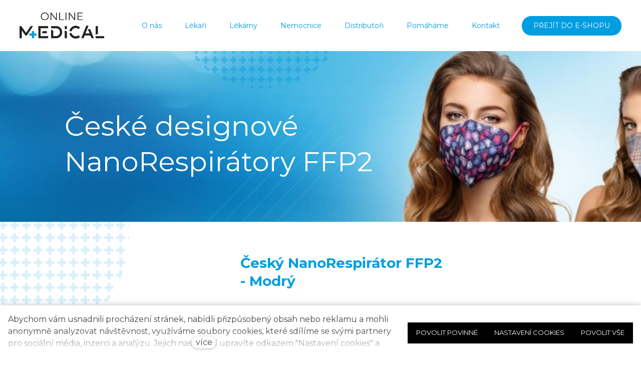

--- FILE ---
content_type: text/html; charset=utf-8
request_url: https://firmy.onlinemedical.cz/balerina-nanorespirator-modry
body_size: 13559
content:
<!DOCTYPE html>
<html lang = "cs" class = "html no-js">
<head>
  

<meta charset="utf-8" />
<meta name="viewport" content="width=device-width, initial-scale=1.0" />
<meta name="robots" content="index, follow" />
<title> OnlineMedical -  Balerina NanoRespirátor modrý</title>
<script type="text/javascript">var CMS_URL = "https://firmy.onlinemedical.cz";</script>
<script type="text/javascript">var CMS_ASSETS_URL = "https://firmy.onlinemedical.cz/assets/cs";</script>
<script type="text/javascript">document.documentElement.className = document.documentElement.className.replace("no-js","js");</script>
<link href="https://fonts.googleapis.com/css2?family=Montserrat:ital,wght@0,200;0,300;0,400;0,500;0,600;0,700;1,200;1,300;1,400;1,500;1,600;1,700&amp;display=swap" rel="preload" as="style" onload="this.onload=null;this.rel=&#039;stylesheet&#039;" crossorigin="anonymous" />
<link href="https://fonts.googleapis.com/css2?family=Playfair+Display:ital,wght@0,400;0,600;0,700;0,900;1,400;1,600;1,700;1,900&amp;display=swap" rel="preload" as="style" onload="this.onload=null;this.rel=&#039;stylesheet&#039;" crossorigin="anonymous" />
<link href="https://cdn.solidpixels.com" rel="preconnect" crossorigin="" />
<script type="text/javascript">var CMS_CONFIG = {"app":{"jquery":"0","nav":[],"events":["SLP:Logger:init","SLP:init","SLP:Menu:init","SLP:Slider:init","SLP:Images:init","SLP:AnimatedNumber:init","SLP:InViewport:init","SLP:Waypoints:init","SLP:CookieBar:init","SLP:Dropdown:init","SLP:Toggler:init","SLP:Stepper:init","SLP:SearchPanel:init","SLP:Entries:Controls:init","SLP:Entries:Filters:init","SLP:ScrollIndicator:init","SLP:Layout:init","SLP:Tabs:init","SLP:Accordion:init","SLP:DomUtils:init"],"breakpoints":{"grid":360,"screenSmall":480,"layout":720,"layout-max":719,"nav":720,"nav-max":719,"screenLarge":993,"image":{"360":360,"720":720,"980":980,"1280":1280,"1920":1920,"2600":2600},"images_allowed":{"30":30,"50":50,"80":80,"100":100,"120":120,"180":180,"240":240,"320":320,"360":360,"500":500,"600":600,"640":640,"720":720,"980":980,"1280":1280,"1920":1920,"2600":2600},"methods_allowed":{"responsive":"responsive"},"screen":{"sm":{"id":"sm","label":"Mobile","value":420,"switchable":true},"md":{"id":"md","label":"Tablet","value":720,"switchable":true},"lg":{"id":"lg","label":"Dektop","switchable":true}}},"defaults":{"Sentry":{"projectId":"4509321930997760","dns":"9f7c9bf60909f2d1c345eae790334461@o428203.ingest.us.sentry.io","key":"9f7c9bf60909f2d1c345eae790334461"},"entriesImagePlaceholder":"none","Accordion":{"elementSelector":".block-accordion","singleOpen":false},"AOS":{"elementSelector":"[data-aos]","initClassName":"aos-init","animatedClassName":"aos-animate","debounceDelay":100,"throttleDelay":100,"offset":70,"once":false,"mirror":false,"lb_load":true},"lazyImages":{"init":false,"lazyClass":"is-lazy","loadingClass":"is-loading","loadedClass":"is-loaded","expand":800,"hFac":1},"inViewport":{"elementSelector":".section-body, .section .row-main, .gallery-item","offset":0,"onlyForward":true},"CoverVideo":{"elementSelector":"[data-cover-video]","aspectRatio":1.7778,"width":"1120","height":"630","audio":false,"autoplay":true,"autoplayOffset":100,"cover":true,"startTime":null,"lb_load":true},"CoverVideoPoster":{"elementSelector":".block-video","videoElement":"[src$=\".mp4\"]","playButton":".embed-container__play","posterElement":".embed-container__poster","lb_load":true},"ClickableElements":{"elementSelector":".is-clickable, .block-tagcloud li, .is-clickable-entries .entry-inner, [data-clickable]","clickableClass":"is-clickable"},"Forms":{"elementSelector":"form.block-form:not(.no-ajax):not(.block-form--checkout), form.form-filter, .form-cart > form","validation":true,"inline":true,"ajax":true,"allowedFormats":{"tel":"^[0-9\\-\\+\\(\\)\\#\\ \\*]{8,15}$"},"lb_load":true},"filters":{"elementSelector":".block-form-filter:not(.no-ajax)","ajax":false,"submitOnChange":false,"submitOnChangeTimeout":350,"submitOnChangeMinLength":0},"attachment":{"elementSelector":"input.field-control[type=\"file\"]","resetButtonClass":"cssicon cssicon--times","filenameLabelClass":"field-filename"},"Slider":{"elementSelector":"[data-slider], [data-slider-with-thumbs]","containerModifierClass":"gallery-slider-","slideClass":"gallery-slider-item","slideActiveClass":"is-active","wrapperClass":"gallery-slider-wrapper","loop":false,"navigationPrevClass":"slider-btn-prev","navigationNextClass":"slider-btn-next","paginationClass":"slider-pager","buttonPrevClass":"cssicon cssicon--chevron cssicon--chevron-left","buttonNextClass":"cssicon cssicon--chevron cssicon--chevron-right","lb_load":true},"Map":{"elementSelector":".map__element","libraries":[],"filters":[],"scrollwheel":false,"mapTypeControl":false,"asyncInViewport":true,"offset":600,"infoboxTemplate":"<div class=\"map-window__content\">${ data.image && data.image !== '' ? `<div class=\"map-window__image\"><div class=\"image image-mask ratio-widescreen\"><img class=\"is-loaded\" src=\"${data.image}\" alt=\"images\"\/><\/div><\/div>` : '' }<div class=\"map-window__body-wrapper\"><div class=\"map-window__body\">${data.title && data.title !== '' ? `<h3 class=\"popup-title\">${data.title}<\/h3>` : ''} ${ data.street || data.zip || data.city ? ` <p class=\"infobox__group infobox__group--address\"><strong class=\"infobox__heading\">${___('Address')}<\/strong> ${[data.street, data.zip, data.city] .filter(Boolean) .map( (value, index) => `${index > 0 ? `<span class=\"infobox__colon\">, <\/span>` : ''} <span class=\"infobox__value u-nowrap\">${value}<\/span>` ) .join('')}<\/p> ` : '' } ${ data.navigation_link ? ` <a class=\"infobox__navigation-link\" href=\"${data.navigation_link}\" target=\"_blank\">\u2192 ${___('Navigate')}<\/a>` : '' } ${ data.email || data.phone || data.www ? `<p class=\"infobox__group infobox__group--contacts\"><strong class=\"infobox__heading\">${___('Contacts')}<\/strong> ${ data.email ? `<a class=\"link--email u-nowrap\" href=\"mailto:${data.email}\">${data.email}<\/a><br>` : '' } ${ data.phone ? `<a class=\"link--phone u-nowrap\" href=\"tel:${data.phone_raw}\">${data.phone}<\/a><br>` : '' } ${ data.www ? `<a class=\"link--url u-nowrap\" target=\"_blank\" href=\"${data.www}\">${data.www_label}<\/a><br>` : '' } <\/p>` : '' } ${data.description ? `<div class=\"infobox__group infobox__group--description\">${data.description}<\/div>` : ''} <\/div>${ data.get_url ? `<div class=\"map-window__action\"><a class=\"map-window__button btn btn-sm btn-default\" href=\"${data.get_url}\"><span class=\"btn__label\">${ data.buttonLabel }<\/span><\/a><\/div>` : '' }<\/div><\/div>","lb_load":true},"Lightbox":{"elementSelector":"html:not(.is-lb) .fancybox, .js-lightbox","fitToView":true,"autosize":true,"openEffect":"none","padding":0,"closeEffect":"none","touchNavigation":true,"loop":true,"autoplayVideos":true,"videosWidth":1600},"Parallax":{"elementSelector":"[data-parallax]","scrollOffset":100,"useOnMobile":true,"useOnTablet":true,"lb_load":true},"navToggle":{"activeClass":"is-menu-open","toggleClass":"open","backdropSelector":".main","closeOnClick":true,"keepScrollPosition":true},"Flatpickr":{"elementSelector":".field-control--date","native":false},"AnimatedNumber":{"elementSelector":".js-animated-number","duration":2000,"decimals":"auto","separator":","},"Tooltip":{"elementSelector":"[data-tooltip]"},"RangeSlider":{"elementSelector":"[data-range]:not(.field-control--date)","lb_load":true},"Captcha":{"elementSelector":"[data-captcha]","lb_load":true},"PhoneCodes":{"elementSelector":"[data-phone-code=\"1\"]","lb_load":true},"Submenu":{"elementSelector":".submenu","navItemSelector":".menu--bar.submenu--dropdown .nav__list--level-0 > .nav__item","submenuSelector":".submenu--level-0","lb_load":true}},"async_js":{"Lightbox":["https:\/\/cdn.solidpixels.com\/2.73\/template_core\/js\/processed\/async-lightbox.js"],"Flatpickr":["https:\/\/cdn.solidpixels.com\/2.73\/template_core\/js\/processed\/async-flatpickr.js"],"RangeSlider":["https:\/\/cdn.solidpixels.com\/2.73\/template_core\/js\/processed\/async-range-slider.js"],"Slider":["https:\/\/cdn.solidpixels.com\/2.73\/template_core\/js\/processed\/async-slider.js"],"AnimatedNumber":["https:\/\/cdn.solidpixels.com\/2.73\/template_core\/js\/processed\/async-animated-number.js"],"Parallax":["https:\/\/cdn.solidpixels.com\/2.73\/template_core\/js\/processed\/async-parallax.js"],"Tooltip":["https:\/\/cdn.solidpixels.com\/2.73\/template_core\/js\/processed\/async-tooltip.js"],"AOS":["https:\/\/cdn.solidpixels.com\/2.73\/template_core\/js\/processed\/async-aos.js"],"Accordion":["https:\/\/cdn.solidpixels.com\/2.73\/template_core\/js\/processed\/async-accordion.js"],"CoverVideo":["https:\/\/cdn.solidpixels.com\/2.73\/template_core\/js\/processed\/async-video.js"],"CoverVideoPoster":["https:\/\/cdn.solidpixels.com\/2.73\/template_core\/js\/processed\/async-video-poster.js"],"Leaflet":["https:\/\/cdn.solidpixels.com\/2.73\/template_core\/js\/processed\/async-leaflet.js"],"ClickableElements":["https:\/\/cdn.solidpixels.com\/2.73\/template_core\/js\/processed\/async-clickable-elements.js"],"Captcha":["https:\/\/cdn.solidpixels.com\/2.73\/template_core\/js\/processed\/async-captcha.js"],"PhoneCodes":["https:\/\/cdn.solidpixels.com\/2.73\/template_core\/js\/processed\/async-phone-codes.js"],"Map":["https:\/\/cdn.solidpixels.com\/2.73\/template_core\/js\/processed\/async-map.js"],"MapGoogle":["https:\/\/cdn.solidpixels.com\/2.73\/template_core\/js\/processed\/api-loader.js","https:\/\/cdn.solidpixels.com\/2.73\/template_core\/js\/processed\/vendor\/marker-clusterer.js","https:\/\/cdn.solidpixels.com\/2.73\/template_core\/js\/processed\/google-map-window.js","https:\/\/cdn.solidpixels.com\/2.73\/template_core\/js\/processed\/google-map-clustericon.js","https:\/\/cdn.solidpixels.com\/2.73\/template_core\/js\/processed\/google-map-marker.js","https:\/\/cdn.solidpixels.com\/2.73\/template_core\/js\/processed\/map-markers-manager.js","https:\/\/cdn.solidpixels.com\/2.73\/template_core\/js\/processed\/google-map-provider.js","https:\/\/cdn.solidpixels.com\/2.73\/template_core\/js\/processed\/google-map.js","https:\/\/cdn.solidpixels.com\/2.73\/template_core\/js\/processed\/google-map-static.js"],"MapSeznam":["https:\/\/cdn.solidpixels.com\/2.73\/template_core\/js\/processed\/api-loader.js","https:\/\/cdn.solidpixels.com\/2.73\/template_core\/js\/processed\/seznam-map.js"],"MapOpenStreet":["https:\/\/cdn.solidpixels.com\/2.73\/template_core\/js\/processed\/api-loader.js","https:\/\/cdn.solidpixels.com\/2.73\/template_core\/js\/processed\/leaflet-map.js"],"Submenu":["https:\/\/cdn.solidpixels.com\/2.73\/template_core\/js\/processed\/async-submenu.js"],"Forms":["https:\/\/cdn.solidpixels.com\/2.73\/template_core\/js\/processed\/async-form.js"]},"editor":{"legacy":"1"}},"brand":{"name":"solidpixels.","version":"2.73.125","stamp":"273125","company":"solidpixels.","company_url":"https:\/\/www.solidpixels.com","favicon":{"rel":"shortcut icon","href":"data:image\/png;base64,iVBORw0KGgoAAAANSUhEUgAAACAAAAAgCAMAAABEpIrGAAAAb1BMVEUAAAAEaP8FZ\/8EaP8fc\/8EZ\/8NbP9Wlf8FZ\/8FaP8FZ\/8Eaf8Eaf8Fa\/8Jbf8Kbv8EaP8EZ\/8FaP8EaP8EZ\/8FaP8FaP8Gav8Hav8Ga\/8GaP8EaP8FZ\/8EZ\/8EaP8FaP8FaP8FZ\/8GaP8Eav8EZ\/8\/GNrXAAAAJHRSTlMA+859CLsSA8mhj3hzMx0Y9e\/dwrBsX1JHQC3s0rKsmpiNVjrNqs1SAAAApUlEQVQ4y+2QRw4CMQxFPSlTUple6JD7nxFbwGIk5wTwNpbyn\/ITw58dq2x0Y5+5OOj05hLZvOoxK1oy+ooTFkwaBfGM88EJFgOPMwohLCeMKAwB8mwFvaGWW9ZwaBCdq4DH649Sl5ChnIYDGTfIoyQKLbenuzEjEAINxRg1ni9UgyUdTqraCRP9UktJFxhOgGv6IhQrwHxKxNEpYAXq9\/Ma4Gd5AY50EWePmgBIAAAAAElFTkSuQmCC"}},"gallery":{"view":"row","order_by":{"column":"cms_created","direction":"DESC"},"auto_description":"0","auto_convert":"0"},"environment":"solidpixels.","language":{"name":"CZ","name_full":"\u010cesk\u00fd","prefix":"cs","assets":"cs","i18n":"cs","locale":["cs_CZ.utf-8","cs_CZ.utf8"],"cms_status":1,"id":"1","validation":{"required":"Pole \"{label}\" nesm\u00ed b\u00fdt pr\u00e1zdn\u00e9","email":"Do pole \"{label}\" mus\u00edte zadat e-mailovou adresu","tel":"Pole \"{label}\" mus\u00ed b\u00fdt platn\u00e9 telefonn\u00ed \u010d\u00edslo","maxLength":"Pole \"{label}\" mus\u00ed b\u00fdt nanejv\u00fd\u0161 <strong>{maxLength}<\/strong> znak\u016f dlouh\u00e9","minLength":"Pole \"{label}\" mus\u00ed b\u00fdt alespo\u0148 <strong>{minLength}<\/strong> znak\u016f dlouh\u00e9","maxFileSize":"Soubor je p\u0159\u00edli\u0161 velk\u00fd, maxim\u00e1ln\u00ed velikost souboru je {maxFileSize}."},"i18n_code":"cs","site_url":"https:\/\/firmy.onlinemedical.cz"},"site_url":"https:\/\/firmy.onlinemedical.cz","cms_url":"https:\/\/firmy.onlinemedical.cz\/cms","cdn_url":"https:\/\/cdn.solidpixels.com\/2.73","assets_url":"https:\/\/firmy.onlinemedical.cz\/assets\/cs","api_google_key":"AIzaSyCvYLRDsbq1BHsxZ2IRPuqBBQCXP_1rbfk","api_seznam_key":false,"api_sentry_key":"https:\/\/2330b8b920037a6bdc40ba9682d1ca48@o4510499984769024.ingest.de.sentry.io\/4510500090282064","date_format":{"visible":"d. m. Y","internal":"Y-m-d","visible_date":"d. m. Y","visible_time":"H:i","visible_datetime":"d. m. Y H:i","internal_date":"Y-m-d","internal_time":"H:i","internal_datetime":"Y-m-d H:i"},"version":"2.73"};</script>
<script type="text/javascript">window.dataLayer = window.dataLayer || [];</script>

  

<link type="text/css" href="https://firmy.onlinemedical.cz/assets/cs/css/cached.1768384240.3891276367.core.css" rel="stylesheet" />




  

<meta name="description" content=" - Prodej ochranných pomůcek, respirátorů, roušek, COVID testů, dezinfekce" />
<meta name="author" content="solidpixels., https://www.solidpixels.com" />
<meta property="og:type" content="website" />
<meta property="og:site_name" content="OnlineMedical" />
<meta property="og:url" content="https://firmy.onlinemedical.cz/balerina-nanorespirator-modry" />
<meta property="og:title" content=" OnlineMedical -  Balerina NanoRespirátor modrý" />
<meta name="fb:app_id" content="518936135263185" />
<link type="image/jpeg" href="https://firmy.onlinemedical.cz/files/om-ikona72x72.jpg" rel="shortcut icon" />
<link type="image/jpeg" href="https://firmy.onlinemedical.cz/files/responsive/57/0/om-ikona72x72.jpg" rel="apple-touch-icon-precomposed" sizes="57x57" />
<link type="image/jpeg" href="https://firmy.onlinemedical.cz/files/responsive/60/0/om-ikona72x72.jpg" rel="apple-touch-icon-precomposed" sizes="60x60" />
<link type="image/jpeg" href="https://firmy.onlinemedical.cz/files/responsive/32/0/om-ikona72x72.jpg" rel="icon" sizes="32x32" />
<link type="image/jpeg" href="https://firmy.onlinemedical.cz/files/responsive/16/0/om-ikona72x72.jpg" rel="icon" sizes="16x16" />
<meta type="image/jpeg" name="msapplication-square70x70logo" content="https://firmy.onlinemedical.cz/files/responsive/70/0/om-ikona72x72.jpg" />

  
</head>
<body class = "production use-nav-font-family-normal use-underline--normal use-submenu--slide-down use-logo-font-family-normal page-animation-scroll use-base-font-family-normal use-base-text-link-underline use-base-text-link-blank-icon use-headings-font-family-normal use-headings-link-color use-headings-link-plain use-h1-font-family-normal use-h2-font-family-normal use-h3-font-family-normal use-h4-font-family-normal use-button-font-family-normal use-button-type--default use-button-icon--none use-blockquote-font-family-normal use-blockquote-decor use-divider-type--default use-image-hover-zoom use-accordion-classic-title-font-family-normal use-accordion--animated use-accordion-showmore-title-font-family-normal use-tab-link-font-family-normal use-tab-link-border--default use-tab-vertical-link-border--default use-footer-align--sm-center use-search--default  use-menu-bar use-header-fixed use-header-priority cms-page-read cms-page-cs_page852">

  <div id = "page" class = "page">
      <div id = "header" class = "header" role="banner">
        <div class = "row-main">
          <div class = "menu menu--bar menu--bar-logo-left menu--bar-primary-center menu--bar-secondary-right menu--bar-misc-right submenu--dropdown menu--sm-logo-left menu--sm-toggle-right menu--sm-flyout_right menu--lg-priority">
    <div class = "menu__region menu__toggle">
      <button id = "nav-toggle" type = "button" data-sm-type = "flyout_right" data-lg-type = "priority" data-toggle = "nav" data-target = "#menu-main" class = "nav-toggle nav-toggle--cross" aria-expanded = "false">
        <span class = "nav-toggle-icon cssicon cssicon--size-parent cssicon--hamburger"><span></span></span>
        <span class = "nav-toggle-label">Menu</span>
      </button>
    </div>

    <div class = "menu__region menu__header">
        <div class = "logo logo--image">

            <a class = "logo__element" href = "https://firmy.onlinemedical.cz" title = "logo">
              <img src="https://firmy.onlinemedical.cz/files/logo.png" width="576" height="177" alt="logo" class="logo__image logo__image--primary"></img>
              
            </a>
        </div>


    </div>

  <!-- Duplicitni zobrazeni elementu, ktere by se normalne na mobilu schovaly do menu -->
  <div class = "menu__region menu__special">
  </div> <!-- /menu__special -->

  <div class = "menu__wrapper">
    <div class = "menu__region menu__inner">
        <div class = "menu__region menu__primary" data-nav = "priority" data-submenu = "doubleTap">
            <nav id = "menu-main" class = "nav nav--primary" aria-label = "Hlavní">
              <ul id="menu-1" class="nav__list nav__list--level-0"><li class="nav__item"><a href="https://firmy.onlinemedical.cz" class="nav__link "><span class="nav__label">O nás</span></a></li> <li class="nav__item"><a href="https://firmy.onlinemedical.cz/lekari" class="nav__link "><span class="nav__label">Lékaři</span></a></li> <li class="nav__item"><a href="https://firmy.onlinemedical.cz/lekarny" class="nav__link "><span class="nav__label">Lékárny</span></a></li> <li class="nav__item"><a href="https://firmy.onlinemedical.cz/nemocnice" class="nav__link "><span class="nav__label">Nemocnice</span></a></li> <li class="nav__item"><a href="https://firmy.onlinemedical.cz/distributori" class="nav__link "><span class="nav__label">Distributoři</span></a></li> <li class="nav__item"><a href="https://firmy.onlinemedical.cz/pomahame" class="nav__link "><span class="nav__label">Pomáháme</span></a></li> <li class="nav__item"><a href="https://firmy.onlinemedical.cz/kontakt" class="nav__link "><span class="nav__label">Kontakt</span></a></li></ul>
            </nav>

        </div><!-- /menu__primary -->

        <div class = "menu__region menu__secondary">
            <nav id="menu-secondary" class="nav nav--secondary"><ul id="menu-33" class="nav__list nav__list--level-0"><li class="nav__item link-highlighted link-highlighted-right shoplink nav__item--btn"><a href="https://www.onlinerousky.cz/" rel="noopener" class="nav__link  nav__link--btn" target="_blank"><span class="nav__label">PŘEJÍT DO E-SHOPU</span></a></li></ul></nav>
        </div><!-- /menu__secondary -->

    </div>
  </div>
</div>
        </div>
      </div>
    <div id = "main" class = "main" role="main">
      <div class="section height--low align--middle color--inverse section-width-boxed section-has-background"><div class="section-body"><div class="row-main"><div class="col col-1-12 grid-12-12"><div class="block block-spacer" data-lb="region" data-lb-id="sections.0.rows.0.columns.0.regions.0"><div class="block-spacer-element" style="--height:50px;--height-tablet:50px;--height-mobile:0px"></div></div></div></div>
<div class="row-main"><div class="col col-1-12 grid-12-12"><div class="block block-inline" data-lb="region" data-lb-id="sections.0.rows.1.columns.0.regions.0"><h1>České designové<br />
NanoRespirátory FFP2</h1>
</div></div></div>
<div class="row-main"><div class="col col-1-12 grid-12-12"><div class="block block-spacer" data-lb="region" data-lb-id="sections.0.rows.2.columns.0.regions.0"><div class="block-spacer-element" style="--height:50px;--height-tablet:50px;--height-mobile:0px"></div></div></div></div></div><div class="section-background container-fit container-fit--cover fx-background-zoom-out" style="--background:rgb(0, 157, 225)"><img class="is-lazy" alt="" data-srcset="https://firmy.onlinemedical.cz/files/responsive/360/0/carousel-nanorepiratory-balerina.jpg 360w,https://firmy.onlinemedical.cz/files/responsive/720/0/carousel-nanorepiratory-balerina.jpg 720w,https://firmy.onlinemedical.cz/files/responsive/980/0/carousel-nanorepiratory-balerina.jpg 980w,https://firmy.onlinemedical.cz/files/responsive/1280/0/carousel-nanorepiratory-balerina.jpg 1280w,https://firmy.onlinemedical.cz/files/responsive/1920/0/carousel-nanorepiratory-balerina.jpg 1900w" data-sizes="(orientation: portrait) 717.70vw, 100vw"/></div><div class="section-overlay" style="--background:rgba(0, 0, 0, 0)"></div></div><div class="section height--low align--middle color--default section-width-boxed section-has-background"><div class="section-body"><div class="row-main"><div class="col col-1-12 grid-4-12"><div class="block block-image" data-lb="region" data-lb-id="sections.1.rows.0.columns.0.regions.0"><a class="image image-mask ratio-original fancybox" style="--aspect-ratio:1.032" href="https://firmy.onlinemedical.cz/files/nanoresp-modry.jpg" rel="fancybox"><img class="is-lazy" width="586" height="568" data-srcset="https://firmy.onlinemedical.cz/files/responsive/360/0/nanoresp-modry.jpg 360w,https://firmy.onlinemedical.cz/files/responsive/720/0/nanoresp-modry.jpg 586w" data-sizes="(min-width:1070px) 357px, (min-width:720px) 33.33vw, 100.00vw"/><noscript><img width="586" height="568" srcset="https://firmy.onlinemedical.cz/files/responsive/360/0/nanoresp-modry.jpg 360w,https://firmy.onlinemedical.cz/files/responsive/720/0/nanoresp-modry.jpg 586w" sizes="(min-width:1070px) 357px, (min-width:720px) 33.33vw, 100.00vw"></noscript></a></div></div> <div class="col col-5-12 grid-8-12"><div class="row"><div class="col col-1-12 grid-12-12"><div class="block block-inline" data-lb="region" data-lb-id="sections.1.rows.0.columns.1.rows.0.columns.0.regions.0"><h3><strong>Český NanoRespirátor FFP2<br />
- Modrý</strong></h3>
</div></div></div>
<div class="row"><div class="col col-1-12 grid-7-12"><div class="block block-inline" data-lb="region" data-lb-id="sections.1.rows.0.columns.1.rows.1.columns.0.regions.0"><p>Unikátní třívrstvý certifikovaný respirátor s nanomembránou třídy FFP2 s nejmenším nádechovým a výdechovým odporem.</p>

<p>Vysoký komfort, který se blíží dýchání bez respirátoru ocení jistě všichni.</p>

<p>Vyrobeno v ČR, hygienicky baleno po jednotlivých kusech.</p>
</div></div> <div class="col col-8-12 grid-3-12"><div class="block block-image" data-lb="region" data-lb-id="sections.1.rows.0.columns.1.rows.1.columns.1.regions.0"><a class="image image-mask ratio-original fancybox" style="--aspect-ratio:1.172" href="https://firmy.onlinemedical.cz/files/nano-detail.jpg" rel="fancybox"><img class="is-lazy" width="1634" height="1394" data-srcset="https://firmy.onlinemedical.cz/files/responsive/360/0/nano-detail.jpg 360w,https://firmy.onlinemedical.cz/files/responsive/720/0/nano-detail.jpg 720w,https://firmy.onlinemedical.cz/files/responsive/980/0/nano-detail.jpg 980w,https://firmy.onlinemedical.cz/files/responsive/1280/0/nano-detail.jpg 1280w,https://firmy.onlinemedical.cz/files/responsive/1920/0/nano-detail.jpg 1634w" data-sizes="(min-width:1070px) 178px, (min-width:720px) 16.67vw, (min-width:480px) 25.00vw, (min-width:360px) 25.00vw, 100.00vw"/><noscript><img width="1634" height="1394" srcset="https://firmy.onlinemedical.cz/files/responsive/360/0/nano-detail.jpg 360w,https://firmy.onlinemedical.cz/files/responsive/720/0/nano-detail.jpg 720w,https://firmy.onlinemedical.cz/files/responsive/980/0/nano-detail.jpg 980w,https://firmy.onlinemedical.cz/files/responsive/1280/0/nano-detail.jpg 1280w,https://firmy.onlinemedical.cz/files/responsive/1920/0/nano-detail.jpg 1634w" sizes="(min-width:1070px) 178px, (min-width:720px) 16.67vw, (min-width:480px) 25.00vw, (min-width:360px) 25.00vw, 100.00vw"></noscript></a></div></div> <div class="col col-11-12 grid-2-12"><div class="block block-image" data-lb="region" data-lb-id="sections.1.rows.0.columns.1.rows.1.columns.2.regions.0"><div class="image image-mask ratio-original" style="--aspect-ratio:1.174"><img class="is-lazy" width="210" height="179" data-srcset="https://firmy.onlinemedical.cz/files/responsive/360/0/logo-balerina.jpg 210w" data-sizes="(min-width:1070px) 119px, (min-width:720px) 11.11vw, (min-width:480px) 16.67vw, (min-width:360px) 16.67vw, 100.00vw"/><noscript><img width="210" height="179" srcset="https://firmy.onlinemedical.cz/files/responsive/360/0/logo-balerina.jpg 210w" sizes="(min-width:1070px) 119px, (min-width:720px) 11.11vw, (min-width:480px) 16.67vw, (min-width:360px) 16.67vw, 100.00vw"></noscript></div></div></div></div>
<div class="row"><div class="col col-1-12 grid-12-12"></div></div></div></div>
<div class="row-main"><div class="col col-1-12 grid-12-12"><div class="block block-divider" data-lb="region" data-lb-id="sections.1.rows.1.columns.0.regions.0"><hr class="divider divider--normal" style="--divider-spacer-y:0px"/></div></div></div>
<div class="row-main"><div class="col col-1-12 grid-12-12"><div class="block block-inline" data-lb="region" data-lb-id="sections.1.rows.2.columns.0.regions.0"><p><strong>DETAILNÍ POPIS PRODUKTU:</strong></p>

<p>Dopřejte si i vy maximálního komfortu v případech nutnosti používání dýchacích ochranných pomůcek. Tyto respirátory dokázaly propojit protichůdné požadavky na jemnost filtrace a nízkou prodyšnost! Způsob nanesení nanovrstvy v kombinaci s ostatními vrstvami zajišťují maximální stupeň ochrany ve své třídě (viry &gt; 98%, bakterie &gt; 99%). Skvělá prodyšnost, to vše navíc při kvalitním dílenském zpracování, hygienickém balení a s jistotou výroby v ČR. Navíc elegantní vzory umožňují sladit s oblečením. S hrdostí věříme, že tyto vlastnosti oceníte stejně jako my. Vhodný pro všechny, kteří chtějí nebo potřebují vyšší stupeň ochrany (zdravotnický personál, učitelé, státní zpráva, nemocní, alergici, astmatici, ostatní rizikové skupiny) a přitom mít i jinou volbu designu než bílý.</p>

<p>Jaká je možná údržba respirátoru?<br />
Výrobek je deklarován jako jednorázový, je možné ho použít vícenásobně v případě dezinfekce pomocí germicidních (UV-C) lamp nebo alkoholové dezinfekce na roušky a&nbsp;respirátory, kterou koupíte ZDE</p>

<p><br />
Jak dlouho lze respirátor používat?<br />
Velmi záleží na prostředí, ve kterém se osoba pohybuje. V běžném pracovním prostředí 8-10 hodin. V prostředí s potenciálně vyšším záchytem baktérií a virů (především zdravotnická zařízení) může být tato doba zkrácena z důvodů nasycenosti nebezpečných částic na aktivním povrchu respirátoru. Při sportování nebo jiné extrémní fyzické zátěži optimálně po 2-3 hodinách.</p>

<p><strong>Baleno</strong>&nbsp;za přísných hygienických podmínek.</p>

<p><strong>Český bezpečný nano respirátor FFP2.</strong></p>

<ul>
	<li>Respirátor je možné opakovaně regenerovat v průběhu dne&nbsp;sprejem PURE 100%</li>
	<li>S testovaným záchytem bakterií, virů, pylu a dalších submikronových částic 99,9%</li>
	<li>Vhodný i pro alergiky</li>
	<li>Splňuje FFP2</li>
	<li>Vyrobený v Česku</li>
</ul>

<p><strong>VÝHODY NANO RESPIRÁTORU:</strong></p>

<ul>
	<li>Optimální velikost</li>
	<li>Je odolný proti plísním a pachům a je nenáročný na údržbu</li>
	<li>Udržuje maximální komfort a pohodlí při nošení</li>
	<li>Dokonale těsní, vyztužená nosní spona umožňuje dokonalé utěsnění kolem nosu</li>
	<li>Dokonale kopíruje tvar obličeje a dobře na něm sedí</li>
	<li>Je prodyšný, pohodlné se v něm dýchá</li>
	<li>Materiál je velmi jemný, lehký a příjemný na celodenní nošení</li>
	<li>Velmi kvalitní s perfektním zpracováním všech detailů</li>
</ul>

<h4><strong>Výrobek jsme nezávisle nechali testovat v laboratoři a účinnost odpovídá údajům, uváděných výrobcem.&nbsp;</strong></h4>

<h4>&nbsp;Jako specializovaný prodejce ochranných pomůcek se snažíme nabízet kvalitní produkty, a to především českých výrobců. Výrobky testujeme v&nbsp;nezávislých laboratořích a o tom, zda pak konkrétní produkt ponecháme v&nbsp;nabídce dlouhodobě, rozhoduje z&nbsp;velké části spokojenost zákazníků. Respirátory se od sebe v&nbsp;mnohém liší, například délkou a kvalitou gumiček, prodyšností použitého materiálu nebo přiléhavostí k&nbsp;obličeji, a proto je pro nás zpětná vazba kupujících velmi důležitá!</h4>

<h4>Tento typ respirátoru má hodnocení s průměrem 4 hvězdiček. Podělíte se s ostatními o svou zkušenost?<br />
&nbsp;</h4>

<ul>
	<li>Typ ochrany: FFP2 NR</li>
	<li>Stupeň filtrace: viry &gt; 98%, bakterie &gt; 99%</li>
	<li>Certifikace EN 149:2001+A1:2009</li>
	<li>CE 2233</li>
	<li>Velikost: univerzální</li>
	<li>Hygienicky baleno po 1&nbsp;ks</li>
	<li>Maximální účinnost: 8-10 hodin</li>
	<li>Model bez výdechového ventilu</li>
	<li>Kovová páska pro snadnější nasazení a výraznou těsnost</li>
	<li>Výrobek je deklarován jako jednorázový. Je možné ho použít vícenásobně v případě dezinfekce pomocí germicidních (UV-C) lamp nebo alkoholové&nbsp;dezinfekce na roušky a&nbsp;respirátory</li>
</ul>

<p><strong>POUŽITÍ:</strong><br />
Před nasazením respirátoru si umyjte ruce mýdlem a vodou nebo použijte dezinfekci.</p>

<h4>Zboží je skladem, připravené k dodání po celé ČR.&nbsp;</h4>

<p>Z hygienických důvodů není možné zboží vrátit ve 14-denní lhůtě.</p>

<p><strong>VÝROBCE: </strong>BALERINA</p>

<p>Česká rodinná firma, založena roku 1993. Filtrační vrstva respirační řady je na českém trhu unikátní. Jedná se o nanomembránu, která má excelentní filtrační účinnost (testovací norma pro roušky dle EN 14683) 99,9%. Jsou držiteli certifikátu DEKRA (nadnárodní společnost-&gt;&nbsp;testování, certifikace a inspekce výrobků a komponentů).</p>

<p></p>
</div></div></div>
<div class="row-main"><div class="col col-1-12 grid-12-12"><div class="block block-divider" data-lb="region" data-lb-id="sections.1.rows.3.columns.0.regions.0"><hr class="divider divider--normal" style="--divider-spacer-y:0px"/></div></div></div>
<div class="row-main"><div class="col col-1-12 grid-12-12"><div class="block block-inline" data-lb="region" data-lb-id="sections.1.rows.4.columns.0.regions.0"><p><strong>Související dokumenty:</strong></p>
</div></div></div>
<div class="row-main"><div class="col col-1-12 grid-3-12"><div class="block block-image" data-lb="region" data-lb-id="sections.1.rows.5.columns.0.regions.0"><div class="flexcard flexcard-icon flexcard-vertical flexcard--stretch-content flexcard--align-center size-md align-center"><a class="flexcard-media" href="https://firmy.onlinemedical.cz/files/balerina-ffp2-certifikace-14.pdf" target="_blank" rel="noopener"><div class="image-icon-wrapper"><div class="image-icon"><img class="is-lazy" data-src="https://firmy.onlinemedical.cz/files/pdf.jpg" alt="" width="1920" height="1280"/></div></div></a><div class="flexcard-content"><div class="flexcard-content-wrapper"><div class="text-block"><p>Certifikace<br />
(374 kB)</p>
</div></div></div></div></div></div> <div class="col col-4-12 grid-3-12"><div class="block block-image" data-lb="region" data-lb-id="sections.1.rows.5.columns.1.regions.0"><div class="flexcard flexcard-icon flexcard-vertical flexcard--stretch-content flexcard--align-center size-md align-center"><a class="flexcard-media" href="https://firmy.onlinemedical.cz/files/balerina-prohlaseni-o-shode-14.pdf" target="_blank" rel="noopener"><div class="image-icon-wrapper"><div class="image-icon"><img class="is-lazy" data-src="https://firmy.onlinemedical.cz/files/pdf.jpg" alt="" width="1920" height="1280"/></div></div></a><div class="flexcard-content"><div class="flexcard-content-wrapper"><div class="text-block"><p>Prohlášení o shodě<br />
(154 kB)</p>
</div></div></div></div></div></div> <div class="col col-7-12 grid-3-12"><div class="block block-image" data-lb="region" data-lb-id="sections.1.rows.5.columns.2.regions.0"><div class="flexcard flexcard-icon flexcard-vertical flexcard--stretch-content flexcard--align-center size-md align-center"><a class="flexcard-media" href="https://firmy.onlinemedical.cz/files/mam-spravny-respirator.pdf" target="_blank" rel="noopener"><div class="image-icon-wrapper"><div class="image-icon"><img class="is-lazy" data-src="https://firmy.onlinemedical.cz/files/pdf.jpg" alt="" width="1920" height="1280"/></div></div></a><div class="flexcard-content"><div class="flexcard-content-wrapper"><div class="text-block"><p>Jak poznat respirátor<br />
(1.3 MB)</p>
</div></div></div></div></div></div> <div class="col col-10-12 grid-3-12"><div class="block block-image" data-lb="region" data-lb-id="sections.1.rows.5.columns.3.regions.0"><div class="flexcard flexcard-icon flexcard-vertical flexcard--stretch-content flexcard--align-center size-md align-center"><a class="flexcard-media" href="https://firmy.onlinemedical.cz/files/navod-resp-onlinemedical-uni-3-244.pdf" target="_blank" rel="noopener"><div class="image-icon-wrapper"><div class="image-icon"><img class="is-lazy" data-src="https://firmy.onlinemedical.cz/files/pdf.jpg" alt="" width="1920" height="1280"/></div></div></a><div class="flexcard-content"><div class="flexcard-content-wrapper"><div class="text-block"><p>Návod na použití<br />
(456 kB)</p>
</div></div></div></div></div></div></div>
<div class="row-main"><div class="col col-1-12 grid-12-12"><div class="block block-spacer" data-lb="region" data-lb-id="sections.1.rows.6.columns.0.regions.0"><div class="block-spacer-element" style="--height:50px;--height-tablet:50px;--height-mobile:0px"></div></div></div></div>
<div class="row-main"><div class="col col-1-12 grid-12-12"><div class="block block-button" data-lb="region" data-lb-id="sections.1.rows.7.columns.0.regions.0"><div class="center"><a class="btn btn-default" href="https://firmy.onlinemedical.cz/kontakt#booking"><span class="btn__icon" aria-hidden="true"></span><span class="btn__label">Poptat cenovou nabídku</span></a></div></div></div></div>
<div class="row-main"><div class="col col-1-12 grid-12-12"><div class="block block-spacer" data-lb="region" data-lb-id="sections.1.rows.8.columns.0.regions.0"><div class="block-spacer-element" style="--height:50px;--height-tablet:50px;--height-mobile:0px"></div></div></div></div></div><div class="section-background fx-background-fixed" style="--background:rgb(255, 255, 255);background-image:url(&#x27;https://firmy.onlinemedical.cz/files/1062-pozadi-krizky-kruhy2.png&#x27;)"></div><div class="section-overlay" style="--background:rgba(255,255,255,0.01)"></div></div><div class="section height--normal align--middle color--inverse section-has-background"><div class="section-body"><div class="row-main"><div class="col col-1-12 grid-12-12"><div class="block block-inline" data-lb="region" data-lb-id="sections.2.rows.0.columns.0.regions.0"><h2 class="center">Velkoobchod</h2>

<p class="center">U nás v&nbsp;Online Medical máme stovky tisíc produktů skladem. V&nbsp;rámci velkoobchodu dodáváme pouze našim B2B partnerům, mezi které patří nemocnice, lékárny, úřady, školy i velké korporace. Zakládáme si na rychlosti dodání smluveného zboží díky velkým skladovým zásobám a široké nabídce produktů z&nbsp;oblasti zdravotního sortimentu a ochranných pomůcek.</p>

<p class="center">Cenu stanovujeme vždy individuálně, proto neváhejte a kontaktujte nás hned teď. Váš sklad se zdravotním sortimentem a ochrannými pomůckami bude připraven na nápor Covid-19. Povinných testů pro zaměstnance budete mít vždy dostatek, kvalitní respirátory FFP2 ani roušky vám nedojdou. Své pracovníky můžete s klidným svědomím chránit ochrannými obleky a kvalitní desinfekcí.</p>

<h3 class="center"><strong>Poptejte větší množství</strong></h3>
</div></div></div>
<div class="row-main"><div class="col col-1-12 grid-12-12">
  <form method="post" action="#form_1" class="block block-form block-form--inverse" id="form_1" autocomplete="off">

    <div  class = "row">
        <div   class = "col col-1-12 grid-6-12">
            <div class = "field field--text" id = "field-wrapper-name">
  <div class = "field-wrapper field-wrapper--input">
          <label class = "field-label field-label--input" for = "field-name" id = "label-name">Jméno</label>

    

        <input type="text" value="" name="form_1[name]" class="field-control field-control--input" id="field-name">




  </div>

</div>

        </div>
        <div   class = "col col-7-12 grid-6-12">
            <div class = "field field--text" id = "field-wrapper-surname">
  <div class = "field-wrapper field-wrapper--input">
          <label class = "field-label field-label--input" for = "field-surname" id = "label-surname">Příjmení</label>

    

        <input type="text" value="" name="form_1[surname]" class="field-control field-control--input" id="field-surname">




  </div>

</div>

        </div>
    </div>
    <div  class = "row">
        <div   class = "col col-1-12 grid-6-12">
            <div class = "field field--email" id = "field-wrapper-email">
  <div class = "field-wrapper field-wrapper--input">
          <label class = "field-label field-label--input" for = "field-email" id = "label-email">E-mail<span class = "field__required">*</span></label>

    

        <input type="email" value="" name="form_1[email]" class="field-control field-control--input" required id="field-email">




  </div>

</div>

        </div>
        <div   class = "col col-7-12 grid-6-12">
            <div class = "field field--phone" id = "field-wrapper-phone">
  <div class = "field-wrapper field-wrapper--phone">
          <label class = "field-label field-label--phone" for = "field-phone" id = "label-phone">Telefon</label>

    

        <input type="tel" value="" name="form_1[phone]" class="field-control field-control--phone" id="field-phone">




  </div>

</div>

        </div>
    </div>
    <div  class = "row">
        <div   class = "col col-1-12 grid-12-12">
            <div class = "field field--textarea" id = "field-wrapper-message">
  <div class = "field-wrapper field-wrapper--textarea">
          <label class = "field-label field-label--textarea" for = "field-message" id = "label-message">Text</label>

    

        <textarea name="form_1[message]" class="field-control field-control--textarea" id="field-message"></textarea>




  </div>

</div>

        </div>
    </div>
    <div  class = "row">
        <div   class = "col col-1-12 grid-12-12">
            <div class = "field field--button" id = "field-wrapper-field_form_1_3_0_0">
  <div class = "field-wrapper field-wrapper--button left">

    

        <button name="form_1[field_form_1_3_0_0]" value="submit" class="btn btn-inverse" type="submit" id="field-field_form_1_3_0_0"><span class="btn__icon" aria-hidden="true"></span><span class="btn__label">Odeslat</span></button>




  </div>

</div>

        </div>
    </div>

  <div class = "field field--antispam" id = "field-wrapper-form_1_ants">
  <div class = "field-wrapper field-wrapper--antispam">

    

        <input data-type="default" data-captcha data-value="710,374" type="hidden" name="form_1[form_1_ants]" value="710,374" class="field-control field-control--antispam" id="field-form_1_ants">




  </div>

</div>


  <input type = "hidden" name = "form-action" value = "form_1">
  </form>

</div></div></div><div class="section-background" style="--background:rgb(0, 157, 225)"></div></div><div class="section height--normal align--middle color--default"><div class="section-body"><div class="row-main"><div class="col col-1-12 grid-4-12"><div class="block block-image" data-lb="region" data-lb-id="sections.3.rows.0.columns.0.regions.0"><div class="flexcard flexcard-icon flexcard-horizontal flexcard-horizontal--right valign-middle flexcard--stretch-content size-sm"><div class="flexcard-media"><div class="image-icon-wrapper"><div class="image-icon"><img class="is-lazy" data-src="https://firmy.onlinemedical.cz/files/poloha.png" alt="" width="162" height="162"/></div></div></div><div class="flexcard-content"><div class="flexcard-content-wrapper"><div class="text-block">Kamenná pobočka:<br />
Hybernská 24, Praha 1 (pasáž)
<p></p>
</div></div></div></div></div></div> <div class="col col-5-12 grid-4-12"><div class="block block-image" data-lb="region" data-lb-id="sections.3.rows.0.columns.1.regions.0"><div class="flexcard flexcard-icon flexcard-horizontal flexcard-horizontal--right valign-middle flexcard--stretch-content size-sm"><div class="flexcard-media"><div class="image-icon-wrapper"><div class="image-icon"><img class="is-lazy" data-src="https://firmy.onlinemedical.cz/files/telefon.png" alt="" width="162" height="162"/></div></div></div><div class="flexcard-content"><div class="flexcard-content-wrapper"><div class="text-block">Telefon:<br />
+420 253 253 753
<p></p>
</div></div></div></div></div></div> <div class="col col-9-12 grid-4-12"><div class="block block-image" data-lb="region" data-lb-id="sections.3.rows.0.columns.2.regions.0"><div class="flexcard flexcard-icon flexcard-horizontal flexcard-horizontal--right valign-middle flexcard--stretch-content size-sm"><div class="flexcard-media"><div class="image-icon-wrapper"><div class="image-icon"><img class="is-lazy" data-src="https://firmy.onlinemedical.cz/files/obalka.png" alt="" width="162" height="162"/></div></div></div><div class="flexcard-content"><div class="flexcard-content-wrapper"><div class="text-block">E-mail:<br />
info@onlinemedical.cz
<p></p>
</div></div></div></div></div></div></div></div></div><div class="section height--normal align--middle color--default section-has-fullrow"><div class="section-body"><div class="row fullrow"><div class="col col-1-12 grid-12-12"><div class="block block-image" data-lb="region" data-lb-id="sections.4.rows.0.columns.0.regions.0"><div class="image image-mask ratio-original" style="--aspect-ratio:16.129"><img class="is-lazy" width="2600" height="160" data-srcset="https://firmy.onlinemedical.cz/files/responsive/360/0/krizky.png 360w,https://firmy.onlinemedical.cz/files/responsive/720/0/krizky.png 720w,https://firmy.onlinemedical.cz/files/responsive/980/0/krizky.png 980w,https://firmy.onlinemedical.cz/files/responsive/1280/0/krizky.png 1280w,https://firmy.onlinemedical.cz/files/responsive/1920/0/krizky.png 1920w,https://firmy.onlinemedical.cz/files/responsive/2600/0/krizky.png 2600w" data-sizes="(min-width:1070px) 100vw, (min-width:720px) 100.00vw, 100.00vw"/><noscript><img width="2600" height="160" srcset="https://firmy.onlinemedical.cz/files/responsive/360/0/krizky.png 360w,https://firmy.onlinemedical.cz/files/responsive/720/0/krizky.png 720w,https://firmy.onlinemedical.cz/files/responsive/980/0/krizky.png 980w,https://firmy.onlinemedical.cz/files/responsive/1280/0/krizky.png 1280w,https://firmy.onlinemedical.cz/files/responsive/1920/0/krizky.png 1920w,https://firmy.onlinemedical.cz/files/responsive/2600/0/krizky.png 2600w" sizes="(min-width:1070px) 100vw, (min-width:720px) 100.00vw, 100.00vw"></noscript></div></div></div></div></div></div>
    </div>
      <footer id="footer" class="footer">
        <div class="section height--low color--inverse section-has-background"><div class="section-body"><div class="row-main"><div class="col col-1-12 grid-12-12"></div></div>
<div class="row-main"><div class="col col-1-12 grid-12-12"></div></div>
<div class="row-main"><div class="col col-1-12 grid-4-12"><div class="block block-inline" data-lb="region" data-lb-id=""><p class="center">Podporujeme:</p>
</div> <div class="block block-image" data-lb="region" data-lb-id=""><div class="flexcard flexcard-icon flexcard-none flexcard--stretch-content flexcard--align-center size-md align-center"><a class="flexcard-media" href="https://www.kapkanadeje.cz" target="_blank" rel="noopener"><div class="image-icon-wrapper"><div class="image-icon"><img class="is-lazy" data-src="https://firmy.onlinemedical.cz/files/kapka1.png" alt="" width="329" height="94"/></div></div></a></div></div></div> <div class="col col-5-12 grid-4-12"><div class="block block-image" data-lb="region" data-lb-id=""><div class="flexcard flexcard-icon flexcard-none flexcard--stretch-content flexcard--align-center size-lg align-center"><div class="flexcard-media"><div class="image-icon-wrapper"><div class="image-icon"><img class="is-lazy" data-src="https://firmy.onlinemedical.cz/files/onlinemedical-logo-bile2.png" alt="" width="391" height="159"/></div></div></div></div></div></div> <div class="col col-9-12 grid-4-12"><div class="block block-social_icons" data-lb="region" data-lb-id=""><ul class="social__list social__list--link social__list--default center"><li class="social__item"><a href="https://www.facebook.com/czonlinemedical" class="social__link social__link--facebook social__link--icon" title="Facebook" target="_blank" rel="noopener noreferrer" aria-label="Go to Facebook"><i class="social__icon icon icon-facebook"></i></a></li><li class="social__item"><a href="https://www.instagram.com/onlinemedicalcz/" class="social__link social__link--instagram social__link--icon" title="Instagram" target="_blank" rel="noopener noreferrer" aria-label="Go to Instagram"><i class="social__icon icon icon-instagram"></i></a></li><li class="social__item"><a href="https://www.linkedin.com/company/onlinemedical/" class="social__link social__link--linkedin social__link--icon" title="LinkedIn" target="_blank" rel="noopener noreferrer" aria-label="Go to LinkedIn"><i class="social__icon icon icon-linkedin"></i></a></li></ul></div></div></div>
<div class="row-main"><div class="col col-1-12 grid-1-12"></div> <div class="col col-2-12 grid-10-12"><div class="block block-inline" data-lb="region" data-lb-id=""><p class="center">Copyright 2023 OnlineMedical. Všechna práva vyhrazena.<br />
Vytvořil a marketingově zajišťuje <a href="https://www.hypergroup.cz/" target="_blank">HyperGroup.cz</a></p>
</div> <div class="block block-footer" data-lb="region" data-lb-id=""><div class="center footer__brand">Web běží v systému <a class="author" href="https://www.solidpixels.com" target="_blank" rel="noopener noreferrer">solidpixels.</a></div></div></div> <div class="col col-12-12 grid-1-12"><div class="block block-spacer" data-lb="region" data-lb-id=""><div class="block-spacer-element" style="--height:50px;--height-tablet:50px;--height-mobile:0px"></div></div></div></div>
<div class="row-main"><div class="col col-1-12 grid-12-12"><div class="block block-html" data-lb="region" data-lb-id=""><script src="https://ajax.googleapis.com/ajax/libs/jquery/3.5.1/jquery.min.js"></script>

<script type="text/javascript">
  _linkedin_partner_id = "4154105";
  window._linkedin_data_partner_ids = window._linkedin_data_partner_ids || [];
  window._linkedin_data_partner_ids.push(_linkedin_partner_id);
  </script><script type="text/javascript">
  (function(l) {
  if (!l){window.lintrk = function(a,b){window.lintrk.q.push([a,b])};
  window.lintrk.q=[]}
  var s = document.getElementsByTagName("script")[0];
  var b = document.createElement("script");
  b.type = "text/javascript";b.async = true;
  b.src = "https://snap.licdn.com/li.lms-analytics/insight.min.js";
  s.parentNode.insertBefore(b, s);})(window.lintrk);
</script>
<noscript>
	<img height="1" width="1" style="display:none;" alt="" src="https://px.ads.linkedin.com/collect/?pid=4154105&fmt=gif" />
</noscript>

<script>
  	$('.btn__label').each(function(index){
      	var text = $(this).text().toLowerCase();
    	if(text == 'více informací' || text == 'zobrazit detail' || text == 'zobrazit respirátory' || text == 'zobrazit produkty'){
          $(this).closest('.btn').addClass('product-detail');
        }
    });
  
    $('a[href^="mailto:"]').each(function(index){
      	$(this).addClass('contact-detail');
    });
  
    $('a[href^="tel:"]').each(function(index){
      	$(this).addClass('contact-detail');
    });
  
    $('button[type^="submit"]').each(function(index){
      	$(this).addClass('contact-detail');
    });
  
    $('body').on('click','.shoplink',function(event){ 
		window.lintrk('track', { conversion_id: 7113617 });
    });
  
    $('body').on('click','.product-detail',function(event){ 
      	window.lintrk('track', { conversion_id: 7113625 });
    });
  
  	$('body').on('click','.contact-detail',function(event){ 
      	window.lintrk('track', { conversion_id: 7113633 });
    });
</script>

<!-- Meta Pixel Code -->

<script>

!function(f,b,e,v,n,t,s)
{if(f.fbq)return;n=f.fbq=function(){n.callMethod?
n.callMethod.apply(n,arguments):n.queue.push(arguments)};
if(!f._fbq)f._fbq=n;n.push=n;n.loaded=!0;n.version='2.0';
n.queue=[];t=b.createElement(e);t.async=!0;
t.src=v;s=b.getElementsByTagName(e)[0];
s.parentNode.insertBefore(t,s)}(window, document,'script',
'https://connect.facebook.net/en_US/fbevents.js');
fbq('init', '1108964549892095');
fbq('track', 'PageView');
</script>

<noscript><img height="1" width="1" style="display:none"
src="https://www.facebook.com/tr?id=1108964549892095&ev=PageView&noscript=1"
/></noscript>

<!-- End Meta Pixel Code --></div></div></div></div><div class="section-background" style="--background:rgb(41, 48, 56)"></div></div>
      </footer>
  </div>

  <div id = "panel-cookies" class = "cookie-bar">
  <div class = "cookie-bar-wrapper">
    <div class = "cookie-bar-content">
      <div class = "cookie-bar-message">
        Abychom vám usnadnili procházení stránek, nabídli přizpůsobený obsah nebo reklamu a mohli anonymně analyzovat návštěvnost, využíváme soubory cookies, které sdílíme se svými partnery pro sociální média, inzerci a analýzu. Jejich nastavení upravíte odkazem "Nastavení cookies" a kdykoliv jej můžete změnit v patičce webu. Podrobnější informace najdete v našich Zásadách ochrany osobních údajů a používání souborů cookies. Souhlasíte s používáním cookies?
      </div>

      <div class = "cookie-bar-settings">
        <div class = "field field--checkbox field-form_checkbox--cookie">
          <div class = "field-wrapper field-wrapper--checkbox">
            <input class="field-control field-control--checkbox" type = "checkbox" value = "1" id = "cookies_allow_fc" checked = "checked" disabled = "disabled">
            <label class = "field-label field-label--checkbox" for = "cookies_allow_fc">
              <div class = "field-control__styled-wrapper">&ZeroWidthSpace;<div class = "field-control__styled"></div></div>              Funkční cookies
            </label>
          </div>
          <div class = "cookie-description">
            Zprostředkovávají základní funkčnost stránky, web bez nich nemůže fungovat.
          </div>
        </div>

          <div class = "field field--checkbox field-form_checkbox--cookie">
            <div class = "field-wrapper field-wrapper--checkbox">
              <input class="field-control field-control--checkbox" type = "checkbox" id = "cookies_allow_ac" value = "1" checked = "checked" />
              <label class = "field-label field-label--checkbox" for = "cookies_allow_ac">
                <div class = "field-control__styled-wrapper">&ZeroWidthSpace;<div class = "field-control__styled"></div></div>                Analytické cookies
              </label>
            </div>
            <div class = "cookie-description">
              Počítají návštěvnost webu a sběrem anonymních statistik umožňují provozovateli lépe pochopit své návštěvníky a stránky tak neustále vylepšovat.
            </div>
          </div>

          <div class = "field field--checkbox field-form_checkbox--cookie">
            <div class = "field-wrapper field-wrapper--checkbox">
              <input class="field-control field-control--checkbox" type = "checkbox" id = "cookies_allow_mc" value = "1" checked = "checked" />
              <label class = "field-label field-label--checkbox" for = "cookies_allow_mc">
                <div class = "field-control__styled-wrapper">&ZeroWidthSpace;<div class = "field-control__styled"></div></div>                Marketingové cookies
              </label>
            </div>
            <div class = "cookie-description">
              Shromažďují informace pro lepší přizpůsobení reklamy vašim zájmům, a to na těchto webových stránkách i mimo ně.
            </div>
          </div>
      </div>
    </div>
    <div class = "cookie-bar-actions">
      <button class = "btn btn-sm btn--cookie-decline js-cookies-decline-all site_cookies_notification_close"><span class="btn__label">Povolit povinné</span></button>
      <button class = "btn btn-sm btn--cookie-settings js-cookies-toggle-settings"><span class="btn__label">Nastavení cookies</span></button>
      <button class = "btn btn-sm btn--cookie-confirm js-cookies-confirm site_cookies_notification_close"><span class="btn__label">Accept selected</span></button>
      <button class = "btn btn-sm btn--cookie-confirm js-cookies-confirm-all site_cookies_notification_close"><span class="btn__label">Povolit vše</span></button>
    </div>
  </div>
</div>


  

<script type="text/javascript" src="https://firmy.onlinemedical.cz/cms/solidpixels/config?token=b7e43bc0be5ddcec4f1af6a20431e42dfff206ae&amp;lang=cs&amp;t=2026012104"></script>
<script type="text/javascript" src="https://firmy.onlinemedical.cz/assets/cs/js/cached.1765548090.3746200156.core.js"></script>
<script type="text/javascript" src="https://firmy.onlinemedical.cz/assets/cs/js/cached.1756215626.900273133.module.js"></script>
<script type="text/javascript" src="https://firmy.onlinemedical.cz/assets/cs/js/cached.1768384240.3117657889.app.js"></script>
<script type="text/javascript" src="https://firmy.onlinemedical.cz/assets/cs/js/cached.app.init.js"></script>

</body>
</html>


--- FILE ---
content_type: application/javascript
request_url: https://firmy.onlinemedical.cz/assets/cs/js/cached.app.init.js
body_size: -5
content:
/* File: 
   Compiled at: 2026-01-14 11:26:41 
================================ */
App.init(CMS_CONFIG.app)

